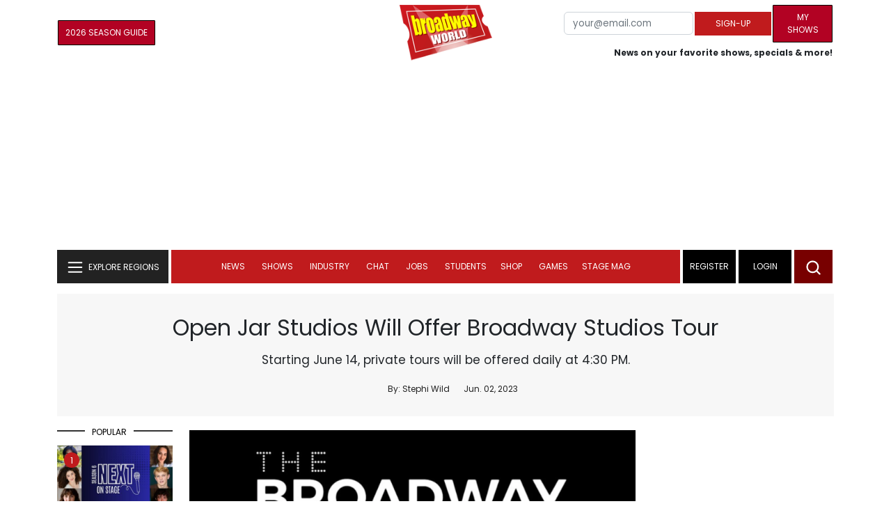

--- FILE ---
content_type: text/html; charset=UTF-8
request_url: https://cloud.broadwayworld.com/recommendednew2023.php
body_size: 7105
content:
<html><head><link rel="preconnect" href="https://cloudimages.broadwayworld.com">
<link rel="dns-prefetch" href="https://cloudimages.broadwayworld.com"><meta name="googlebot" content="noindex,indexifembedded" />
<title>Recommended for You</title>

<Style type="text/css">@charset UTF-8;body{font-family: -apple-system, BlinkMacSystemFont, "Segoe UI", Roboto, "Helvetica Neue", Arial, "Noto Sans", sans-serif, "Apple Color Emoji", "Segoe UI Emoji", "Segoe UI Symbol", "Noto Color Emoji" !important;margin:0;padding:0;background:#ffffff;font-display:auto;}a{margin:0;margin-left:10px;margin:10px 0 10px;font-weight:600;font-size: 15px;line-height:18px;letter-spacing: -.4px;color:#313131;text-decoration:none;}img{max-width:100%;height:auto};a:hover{color:#b20223}.cp{float:left;padding-right:10px;height: 100px;width:100px;margin-bottom:10px;}</style></head><body><Div style="width:100%;height:460px;">



<div style="display:block;height:110px;width:100%;word-break: break-word;overflow:hidden;"><h4><a target="_top" style="word-break: break-word;" href="https://www.broadwayworld.com/article/A-Complete-History-of-RAGTIME-20260118" 
    onclick="trackArticleClick('date_based', '2', 'r.dateposted DESC', '2405704', '2405704')"><img loading="lazy" decoding="async" style="width:100px;height:100px;" width="100" height="100" src="https://cloudimages2.broadwayworld.com/upload13/2405704/100-c344d5f912ccc580d5223193b3213d34.jpg?format=webp&amp;width=100&amp;quality=80" srcset="https://cloudimages2.broadwayworld.com/columnpiccloud/200200-c344d5f912ccc580d5223193b3213d34.jpg?format=webp&amp;width=200&amp;quality=80 2x" alt="A Complete History of RAGTIME" class="cp"/>A Complete History of RAGTIME</a></h4></div><div style="display:block;height:110px;width:100%;word-break: break-word;overflow:hidden;"><h4><a target="_top" style="word-break: break-word;" href="https://www.broadwayworld.com/article/Playlist-Songs-for-a-Broadway-Snow-Day-20260117" 
    onclick="trackArticleClick('date_based', '2', 'r.dateposted DESC', '2405946', '2405946')"><img loading="lazy" decoding="async" style="width:100px;height:100px;" width="100" height="100" src="https://cloudimages2.broadwayworld.com/upload13/2405946/100-ee6880ae059b0438433eea15d5fee494.jpg?format=webp&amp;width=100&amp;quality=80" srcset="https://cloudimages2.broadwayworld.com/columnpiccloud/200200-ee6880ae059b0438433eea15d5fee494.jpg?format=webp&amp;width=200&amp;quality=80 2x" alt="Playlist: Songs for a Broadway Snow Day" class="cp"/>Playlist: Songs for a Broadway Snow Day</a></h4></div><div style="display:block;height:110px;width:100%;word-break: break-word;overflow:hidden;"><h4><a target="_top" style="word-break: break-word;" href="https://www.broadwayworld.com/article/Audition-Differently-In-2026-20260117" 
    onclick="trackArticleClick('date_based', '2', 'r.dateposted DESC', '2405702', '2405702')"><img loading="lazy" decoding="async" style="width:100px;height:100px;" width="100" height="100" src="https://cloudimages2.broadwayworld.com/upload13/2405702/100-7877df38cda396aeb4820270c18f8bcf.jpg?format=webp&amp;width=100&amp;quality=80" srcset="https://cloudimages2.broadwayworld.com/columnpiccloud/200200-7877df38cda396aeb4820270c18f8bcf.jpg?format=webp&amp;width=200&amp;quality=80 2x" alt="Audition Differently In 2026" class="cp"/>Audition Differently In 2026</a></h4></div><div style="display:block;height:110px;width:100%;word-break: break-word;overflow:hidden;"><h4><a target="_top" style="word-break: break-word;" href="https://www.broadwayworld.com/article/THE-GREAT-GATSBYs-Drew-Lake-Takes-Over-Our-Instagram-Today-20260117" 
    onclick="trackArticleClick('date_based', '2', 'r.dateposted DESC', '2405722', '2405722')"><img loading="lazy" decoding="async" style="width:100px;height:100px;" width="100" height="100" src="https://cloudimages2.broadwayworld.com/upload13/2405722/100-2289e2aef84bf85fc2fba38558d53623.jpg?format=webp&amp;width=100&amp;quality=80" srcset="https://cloudimages2.broadwayworld.com/columnpiccloud/200200-2289e2aef84bf85fc2fba38558d53623.jpg?format=webp&amp;width=200&amp;quality=80 2x" alt="THE GREAT GATSBY&#039;s Drew Lake Takes Over Our Instagram Today" class="cp"/>THE GREAT GATSBY's Drew Lake Takes Over Our Instagram Today</a></h4></div><div style="display:block;height:110px;width:100%;word-break: break-word;overflow:hidden;"><h4><a target="_top" style="word-break: break-word;" href="https://www.broadwayworld.com/article/Video-Betsy-Wolfe-Takes-Her-First-Bow-In-DEATH-BECOMES-HER-On-Broadway-20260116" 
    onclick="trackArticleClick('date_based', '2', 'r.dateposted DESC', '2406308', '2406308')"><img loading="lazy" decoding="async" style="width:100px;height:100px;" width="100" height="100" src="https://cloudimages2.broadwayworld.com/upload13/2406308/100-eaac80a276b70632beba753e5b0115ac.jpg?format=webp&amp;width=100&amp;quality=80" srcset="https://cloudimages2.broadwayworld.com/columnpiccloud/200200-eaac80a276b70632beba753e5b0115ac.jpg?format=webp&amp;width=200&amp;quality=80 2x" alt="Video: Betsy Wolfe Takes Her First Bow In DEATH BECOMES HER On Broadway" class="cp"/>Video: Betsy Wolfe Takes Her First Bow In DEATH BECOMES HER On Broadway</a></h4></div><div style="display:block;height:110px;width:100%;word-break: break-word;overflow:hidden;"><h4><a target="_top" style="word-break: break-word;" href="https://www.broadwayworld.com/article/Video-Bernadette-Peters-Surprises-Carol-Burnett-at-PALM-ROYALE-Event-20260116" 
    onclick="trackArticleClick('date_based', '2', 'r.dateposted DESC', '2406235', '2406235')"><img loading="lazy" decoding="async" style="width:100px;height:100px;" width="100" height="100" src="https://cloudimages2.broadwayworld.com/upload13/2406235/100-3b9242ade09dcb2849727ab8a03c38ba.jpg?format=webp&amp;width=100&amp;quality=80" srcset="https://cloudimages2.broadwayworld.com/columnpiccloud/200200-3b9242ade09dcb2849727ab8a03c38ba.jpg?format=webp&amp;width=200&amp;quality=80 2x" alt="Video: Bernadette Peters Surprises Carol Burnett at PALM ROYALE Event" class="cp"/>Video: Bernadette Peters Surprises Carol Burnett at PALM ROYALE Event</a></h4></div><? mysqli_close($link); 

// Clean up old cookies at the end (non-blocking)
if (isset($_COOKIE['MYARTICLES2020'])) {
    setcookie('MYARTICLES2020', null, -1, '/'); 
} 
if (isset($_COOKIE['MYARTICLES20221'])) {
    setcookie('MYARTICLES20221', null, -1, '/'); 
} 
if (isset($_COOKIE['MYARTICLES2021'])) {
    setcookie('MYARTICLES2021', null, -1, '/'); 
}

// Flush output buffer
ob_end_flush();
?></body></html>

<script>
function trackArticleClick(abTestName, abTestVariant, sortMethod, articleId, articleTitle) {
    var url = '/track_rf.cfm?abTestName=' + encodeURIComponent(abTestName) + 
              '&abTestVariant=' + encodeURIComponent(abTestVariant) + 
              '&sortMethod=' + encodeURIComponent(sortMethod) +
              '&articleId=' + encodeURIComponent(articleId) +
              '&articleTitle=' + encodeURIComponent(articleId);
    
    // Use sendBeacon for better performance (non-blocking, works even after page unload)
    if (navigator.sendBeacon) {
        navigator.sendBeacon(url);
    } else {
        // Fallback to fetch with keepalive
        fetch(url, { method: 'GET', keepalive: true }).catch(function() {});
    }
}
</script>








